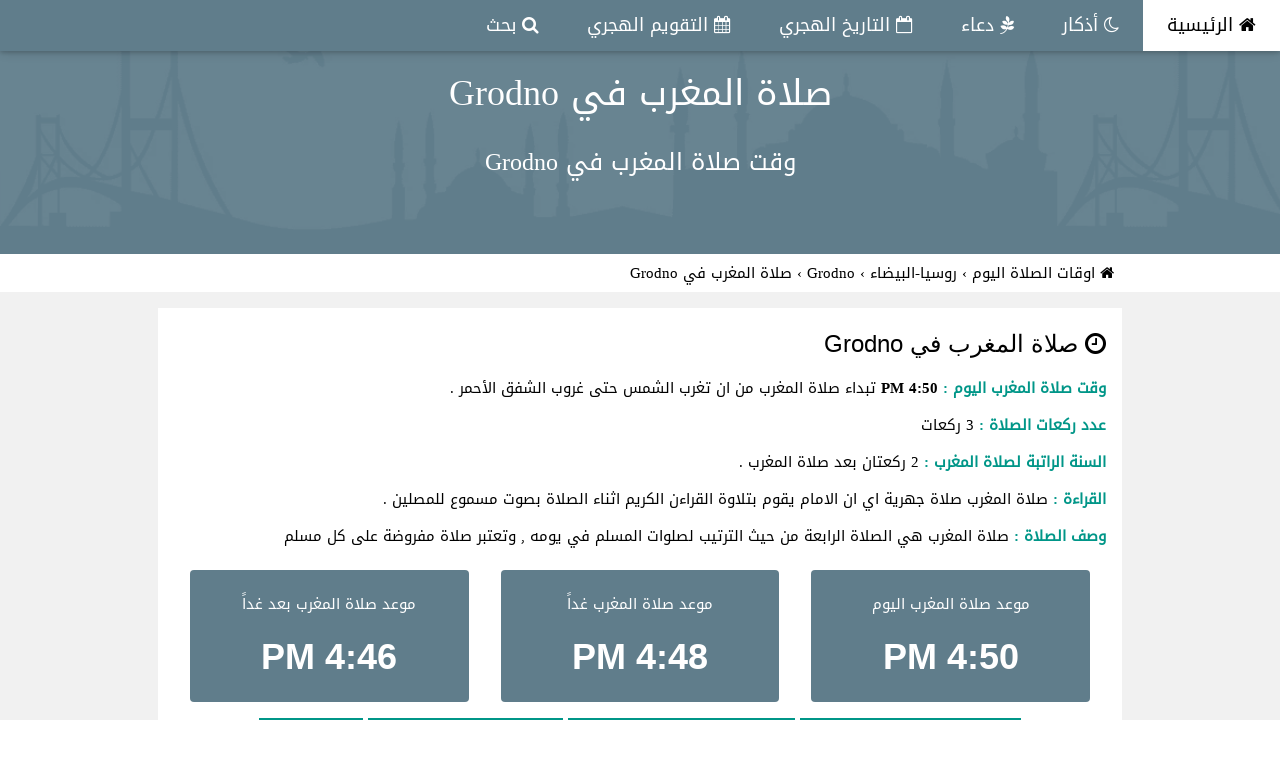

--- FILE ---
content_type: text/html; charset=UTF-8
request_url: https://timesprayer.today/maghrib-ci15123-%EF%BF%BD%EF%BF%BD%EF%BF%BD%EF%BF%BD%EF%BF%BD%EF%BF%BD%EF%BF%BD%EF%BF%BD-%EF%BF%BD%EF%BF%BD%EF%BF%BD%EF%BF%BD%EF%BF%BD%EF%BF%BD%EF%BF%BD%EF%BF%BD%EF%BF%BD%EF%BF%BD%EF%BF%BD%EF%BF%BD-%EF%BF%BD%EF%BF%BD%EF%BF%BD%EF%BF%BD-grodno.html
body_size: 4235
content:
<!DOCTYPE html>
<html dir="rtl" lang="ar">
    <head>
<title>صلاة المغرب في Grodno</title>
<meta charset="UTF-8">
<meta http-equiv="X-UA-Compatible" content="IE=edge">
<meta name="viewport" content="width=device-width, initial-scale=1">
<meta name="keywords" content="صلاة,المغرب,في,Grodno,Grodno" />
<meta name="description" content="وقت صلاة المغرب في Grodno"/>
<meta name="robots" content="noodp"/>
<meta name="theme-color" content="#607d8b">
<meta name="google" content="notranslate">
<link rel="apple-touch-icon" sizes="57x57" href="https://timesprayer.today/images/favicon/apple-icon-57x57.png">
<link rel="apple-touch-icon" sizes="60x60" href="https://timesprayer.today/images/favicon/apple-icon-60x60.png">
<link rel="apple-touch-icon" sizes="72x72" href="https://timesprayer.today/images/favicon/apple-icon-72x72.png">
<link rel="apple-touch-icon" sizes="76x76" href="https://timesprayer.today/images/favicon/apple-icon-76x76.png">
<link rel="apple-touch-icon" sizes="114x114" href="https://timesprayer.today/images/favicon/apple-icon-114x114.png">
<link rel="apple-touch-icon" sizes="120x120" href="https://timesprayer.today/images/favicon/apple-icon-120x120.png">
<link rel="apple-touch-icon" sizes="144x144" href="https://timesprayer.today/images/favicon/apple-icon-144x144.png">
<link rel="apple-touch-icon" sizes="152x152" href="https://timesprayer.today/images/favicon/apple-icon-152x152.png">
<link rel="apple-touch-icon" sizes="180x180" href="https://timesprayer.today/images/favicon/apple-icon-180x180.png">
<link rel="icon" type="image/png" sizes="192x192"  href="https://timesprayer.today/images/favicon/android-icon-192x192.png">
<link rel="icon" type="image/png" sizes="32x32" href="https://timesprayer.today/images/favicon/favicon-32x32.png">
<link rel="icon" type="image/png" sizes="96x96" href="https://timesprayer.today/images/favicon/favicon-96x96.png">
<link rel="icon" type="image/png" sizes="16x16" href="https://timesprayer.today/images/favicon/favicon-16x16.png">
<link rel="manifest" href="https://timesprayer.today/images/favicon/manifest.json">
<meta name="msapplication-TileColor" content="#607d8b">
<meta name="msapplication-TileImage" content="https://timesprayer.today/images/favicon/ms-icon-144x144.png">

<meta property="og:locale" content="ar_AR" />
<meta property="og:type" content="article" />
<meta property="og:title" content="صلاة المغرب في Grodno" />
<meta property="og:description" content="وقت صلاة المغرب في Grodno" />
<meta property="og:url" content="https://timesprayer.today/maghrib-ci15123-%ef%bf%bd%ef%bf%bd%ef%bf%bd%ef%bf%bd%ef%bf%bd%ef%bf%bd%ef%bf%bd%ef%bf%bd-%ef%bf%bd%ef%bf%bd%ef%bf%bd%ef%bf%bd%ef%bf%bd%ef%bf%bd%ef%bf%bd%ef%bf%bd%ef%bf%bd%ef%bf%bd%ef%bf%bd%ef%bf%bd-%ef%bf%bd%ef%bf%bd%ef%bf%bd%ef%bf%bd-grodno.html" />
<meta property="og:site_name" content="مواقيت الصلاة اليوم | مواعيد الصلاة اليوم" /> 
<meta property="og:image" content="https://timesprayer.today/images/by-belarus-bigflag.gif" />
<meta property="og:image:width" content="447"/>
<meta property="og:image:height" content="302"/>
<link rel="image_src" type="image/png" href="https://timesprayer.today/images/by-belarus-bigflag.gif" />
<link rel="preload" href="images/header_background.webp" as="image">
<link rel="stylesheet" href="https://timesprayer.today/css/w3.css">
<link rel="stylesheet" href="https://timesprayer.today/css/custome_style.css">
<link rel="preload" href="https://maxcdn.bootstrapcdn.com/font-awesome/4.7.0/css/font-awesome.min.css" as="style" onload="this.onload=null;this.rel='stylesheet'">
<noscript><link rel="stylesheet" href="https://maxcdn.bootstrapcdn.com/font-awesome/4.7.0/css/font-awesome.min.css"></noscript>
</head>
<body>

<!-- Navbar -->
<div class="w3-top">
    <div class="w3-bar w3-blue-gray w3-card-2 w3-left-align w3-large">
        <a class="w3-bar-item w3-button w3-hide-large w3-right w3-padding-large w3-hover-white w3-large w3-blue-gray" href="javascript:void(0);" onclick="myFunction('navDemo')" title="Toggle Navigation Menu"><i class="fa fa-bars"></i></a>
        <a href="https://timesprayer.today" title="مواقيت الصلاة اليوم" class="w3-bar-item w3-button w3-padding-large w3-white"><i class="fa fa-home" aria-hidden="true"></i> الرئيسية</a>
        <a href="https://timesprayer.today/athkar.html" title="أذكار Athkar" class="w3-bar-item w3-button w3-hide-small w3-padding-large w3-hover-white"><i class="fa fa-moon-o" aria-hidden="true"></i> أذكار</a>
        <a href="https://timesprayer.today/dua.html" title="دعاء dua" class="w3-bar-item w3-button w3-hide-small w3-padding-large w3-hover-white"><i class="fa fa-pagelines" aria-hidden="true"></i> دعاء</a>
        <a href="https://datehijri.com" target="_blank" title="التاريخ الهجري Hijri Date" class="w3-bar-item w3-button w3-hide-small w3-padding-large w3-hover-white"><i class="fa fa-calendar-o" aria-hidden="true"></i> التاريخ الهجري</a>
        <a href="https://calendarhijri.com" target="_blank" title="التقويم الهجري Hijri Calendar" class="w3-bar-item w3-button w3-hide-small w3-padding-large w3-hover-white"><i class="fa fa-calendar" aria-hidden="true"></i> التقويم الهجري</a>
        <a href="https://timesprayer.today/search" title="البحث عن مواقيت الصلاة" class="w3-bar-item w3-button w3-hide-small w3-padding-large w3-hover-white"><i class="fa fa-search" aria-hidden="true"></i> بحث</a>
    </div>

    <!-- Navbar on small screens -->
    <div id="navDemo" class="w3-bar-block w3-white w3-hide w3-hide-large w3-hide-medium w3-large w3-border-bottom">
        <a href="https://timesprayer.today/athkar.html" title="أذكار Athkar" class="w3-bar-item w3-button w3-padding-large w3-border-bottom"><i class="fa fa-moon-o" aria-hidden="true"></i> أذكار</a>
        <a href="https://timesprayer.today/dua.html" title="دعاء dua" class="w3-bar-item w3-button w3-padding-large w3-border-bottom"><i class="fa fa-pagelines" aria-hidden="true"></i> دعاء</a>
        <a href="https://datehijri.com" target="_blank" title="التاريخ الهجري Hijri Date" class="w3-bar-item w3-button w3-padding-large w3-border-bottom"><i class="fa fa-calendar" aria-hidden="true"></i> التاريخ الهجري</a>
        <a href="https://calendarhijri.com" target="_blank" title="التقويم الهجري Hijri Calendar" class="w3-bar-item w3-button w3-padding-large w3-border-bottom"><i class="fa fa-calendar-o" aria-hidden="true"></i> التقويم الهجري</a>
        <a href="https://timesprayer.today/search" title="البحث عن مواقيت الصلاة" class="w3-bar-item w3-button w3-padding-large w3-border-bottom"><i class="fa fa-search" aria-hidden="true"></i> بحث</a>
     </div>
</div>
<div data-ng-app="myApp" data-ng-controller="myCtrl">
        <!-- Header -->
<header class="w3-container w3-blue-gray w3-center" style="padding:50px 16px;background: url(images/header_background.webp);background-size:auto 100%">
    <h1 class="w3-margin"><a href="https://timesprayer.today/maghrib-ci15123-%EF%BF%BD%EF%BF%BD%EF%BF%BD%EF%BF%BD%EF%BF%BD%EF%BF%BD%EF%BF%BD%EF%BF%BD-%EF%BF%BD%EF%BF%BD%EF%BF%BD%EF%BF%BD%EF%BF%BD%EF%BF%BD%EF%BF%BD%EF%BF%BD%EF%BF%BD%EF%BF%BD%EF%BF%BD%EF%BF%BD-%EF%BF%BD%EF%BF%BD%EF%BF%BD%EF%BF%BD-grodno.html" title="صلاة المغرب في Grodno">صلاة المغرب في Grodno</a></h1>
    <p class="w3-xlarge">وقت صلاة المغرب في Grodno</p>    </header>
<style type="text/css">
ol {
    list-style: none;
    margin:0;
    padding:0px;
}
ol li {
    display: inline;
}
ol li a {
    text-decoration: none;
}
ol li a:hover {
    color: #3B4E13;
    text-decoration: underline;
}
</style>
<div id="dirpath" class="w3-content w3-white w3-hide-small w3-padding">
<ol class="breadcrumb txt-right" itemscope itemtype="http://schema.org/BreadcrumbList">
            <li itemprop="itemListElement" itemscope
            itemtype="http://schema.org/ListItem">
            <a itemprop="item" href="https://timesprayer.today">
            <span itemprop="name"><i class="fa fa-home" aria-hidden="true"></i> اوقات الصلاة اليوم</span></a>
            <meta itemprop="position" content="1 " />
        </li> ›
            <li itemprop="itemListElement" itemscope
            itemtype="http://schema.org/ListItem">
            <a itemprop="item" href="https://timesprayer.today/c20-belarus-prayer-times.html">
            <span itemprop="name">روسيا-البيضاء</span></a>
            <meta itemprop="position" content="2 " />
        </li> ›
            <li itemprop="itemListElement" itemscope
            itemtype="http://schema.org/ListItem">
            <a itemprop="item" href="https://timesprayer.today/ci15123-مواقيت-الصلاة-في-grodno.html">
            <span itemprop="name">Grodno</span></a>
            <meta itemprop="position" content="3 " />
        </li> ›
            <li itemprop="itemListElement" itemscope
            itemtype="http://schema.org/ListItem">
            <span itemprop="name">صلاة المغرب في Grodno</span>
            <meta itemprop="position" content="4" />
    </li>
</ol>
</div>

        
<!-- First Grid -->
<div id="fullpage" class="w3-row-padding w3-padding-8 w3-container w3-light-gray">
            <div class="w3-content">
<div class="w3-container w3-white w3-row w3-padding-8" style="margin:8px;">
    <div class="w3-col m12">
<!-- tp_today_auto_size -->
<ins class="adsbygoogle"
     style="display:block"
     data-ad-client="ca-pub-9184638470810001"
     data-ad-slot="1397419061"
     data-ad-format="auto"></ins>
<script>
(adsbygoogle = window.adsbygoogle || []).push({});
</script>
    </div>
    <div class="w3-col m12">
        <h3><i class="fa fa-clock-o" aria-hidden="true"></i> صلاة المغرب في Grodno</h3>
        <p><b class="w3-text-teal w3-mobile">وقت صلاة المغرب اليوم  :</b> <b>4:50 PM</b> تبداء صلاة المغرب من ان تغرب الشمس حتى غروب الشفق الأحمر .</p>
        <p><b class="w3-text-teal w-mobile">عدد ركعات الصلاة :</b> 3 ركعات</p>
        <p><b class="w3-text-teal w-mobile">السنة الراتبة لصلاة المغرب :</b> 2 ركعتان بعد صلاة المغرب .</p>        <p><b class="w3-text-teal w-mobile">القراءة  :</b> صلاة المغرب صلاة جهرية اي ان الامام يقوم بتلاوة القراءن الكريم اثناء الصلاة بصوت مسموع للمصلين .</p>        <p><b class="w3-text-teal w-mobile">وصف الصلاة  :</b> صلاة المغرب هي الصلاة الرابعة من حيث الترتيب لصلوات المسلم في يومه , وتعتبر صلاة مفروضة على كل مسلم</p>
    </div>

    <div class="w3-col m12">
     <div class="w3-col m4 w3-padding">
    <div class="w3-center w3-blue-gray w3-round w3-padding">
     <p>موعد صلاة المغرب اليوم</p>
     <div class="w3-blue-gray">
    <h1 style="font-weight: bold" id="prayerTimeCountDown">4:50 PM</h1>
  </div>
    </div>
    </div>


     <div class="w3-col m4 w3-padding">
    <div class="w3-center w3-blue-gray w3-round w3-padding">
     <p>موعد صلاة المغرب غداً</p>
     <div class="w3-blue-gray">
    <h1 style="font-weight: bold" id="prayerTimeCountDown">4:48 PM</h1>
  </div>
    </div>
    </div>

     <div class="w3-col m4 w3-padding">
    <div class="w3-center w3-blue-gray w3-round w3-padding">
     <p>موعد صلاة المغرب بعد غداً</p>
     <div class="w3-blue-gray">
    <h1 style="font-weight: bold" id="prayerTimeCountDown">4:46 PM</h1>
  </div>
    </div>
    </div>




  </div>


    <div class="w3-col m12">
        <div class="w3-center w3-padding">
        <a href="https://timesprayer.today/ci15123-مواقيت-الصلاة-في-grodno.html" class="w3-button w3-teal w3-small w3-margin-bottom w3-mobile" title="جميع مواقيت الصلاة في grodno"><i class="fa fa-clock-o" aria-hidden="true"></i> جميع اوقات الصلاة لمدينة Grodno</a>
        <a href="https://timesprayer.today/15123-month11-year2025.html" class="w3-button w3-teal w3-small w3-margin-bottom w3-mobile" title="11-2025 جدول مواقيت الصلاة شهر نوفمبر grodno"><i class="fa fa-calendar" aria-hidden="true"></i> مواقيت الصلاة لشهر فبراير Grodno</a>
        <a href="https://timesprayer.today/widget15123-كود-مواقيت-الصلاة-لموقعك.html" class="w3-button w3-teal w3-small w3-margin-bottom w3-mobile" title="كود او اضافة اوقات الصلاة في grodno الى موقعك"><i class="fa fa-plus" aria-hidden="true"></i> إضف مواقيت الصلاة لموقعك</a>
        <button onclick="myFunction('moreOption1')" class="w3-button w3-teal w3-small w3-margin-bottom w3-mobile"><i class="fa fa-cogs" aria-hidden="true"></i> خيارات اكثر</button>
        </div>
        <div id="moreOption1" class="w3-hide">
        <form>
<div class="w3-col m4 w3-padding-tiny">
  <label class="w3-text-teal"><b>طريقة الحساب :</b></label>
 <select class="w3-input w3-border w3-light-grey" data-ng-change="changeMethod(methodPrayer)" data-ng-model="methodPrayer" data-ng-init="methodPrayer='4'">
       <option value="0">اثناء عشري</option>
        <option value="1">جامعة العلوم الإسلامية، كراتشي</option>
        <option value="2">الجمعية الإسلامية لأمريكا الشمالية</option>
        <option value="3">رابطة العالم الإسلامي </option>
        <option value="4">جامعة أم القرى  , مكة</option>
        <option value="5">الهيئة المصرية العامة للمساحة</option>
        <option value="6">معهد الجيوفيزياء، جامعة طهران</option>
        <option value="7">الهيئة المصرية العامة للمساحة 2</option>
        <option value="8">جامعة أم القرى (فقط في رمضان) , مكة</option>
        <option value="9">منطقة الخليج</option>
        <option value="10">الكويت</option>
        <option value="11">قطر</option>
        <option value="12">هيئة المجلس الإسلامي السنغافوري (مویس)</option>
        <option value="13">اتحاد المنظمات الإسلامية في فرنسا</option>
        <option value="14">إدارة الشؤون الدينية في تركيا</option>
      </select>

</div>
<div class="w3-col m4 w3-padding-tiny">
  <label class="w3-text-teal"><b>طريقة حساب العصر :</b></label>
 <select class="w3-input w3-border w3-light-grey" data-ng-change="changeAsrMethod(asrMethod)" data-ng-model="asrMethod" data-ng-init="asrMethod='0'">
    <option value="0" selected>شافعي (الافتراضي)</option>
    <option value="1">حنفي</option>
  </select>

</div>
<div class="w3-col m4 w3-padding-tiny">
  <label class="w3-text-teal"><b>صيغة الوقت :</b></label>
 <select class="w3-input w3-border w3-light-grey" data-ng-change="changeTimeFormat(timeFormat)" data-ng-model="timeFormat" data-ng-init="timeFormat='1'">
    <option value="1" selected>نظام 12 ساعة (الافتراضي)</option>
    <option value="0">نظام 24 ساعة</option>
  </select>

</div>
</form>
 <div class="clear"></div>
        </div>
     </div>


  </div>
</div>    <div style="clear: both"></div>
</div>
</div>
<a href="search" class="searchButton w3-blue-gray w3-card-4 w3-hide-large w3-hide-medium">
<i class="fa fa-search" aria-hidden="true"></i>
</a>
<!-- Footer -->
<footer class="w3-container w3-padding-16 w3-center w3-opacity">                 
 <p>Powered by MRSD | <a href="https://timesprayer.today/privacy-policy.html" title="سياسة الخصوصية">Privacy Policy.</a> S3.</p>
</footer>
<script src="https://timesprayer.today/js/angular.min.js"></script>
<script type="text/javascript">
var siteURL = 'https://timesprayer.today';
function myFunction(id) {
        var x = document.getElementById(id);
        if (x.className.indexOf("w3-show") == -1) {
                x.className += " w3-show";
        } else {
                x.className = x.className.replace(" w3-show", "");
        }
}
</script>
<script type="text/javascript">
    var prayerMethod = 4;
    var asrMethod = 0;
    var tformat = 1;
    var hijricorrect = ;
</script>
<script src="https://timesprayer.today/js/prayersettings.js"></script>


<script>
function afterLoad(){
    setTimeout(function downloadJs() {
    var element = document.createElement("script");
    element.async = true;
    element.src = "//pagead2.googlesyndication.com/pagead/js/adsbygoogle.js";
    document.body.appendChild(element);
    (adsbygoogle = window.adsbygoogle || []).push({
    google_ad_client: "ca-pub-9184638470810001",
    enable_page_level_ads: true
    });
    }, 3000);
}     
if (window.addEventListener)
window.addEventListener("load", afterLoad, false);
else if (window.attachEvent)
window.attachEvent("onload", afterLoad);
else window.onload = afterLoad;
  (function(i,s,o,g,r,a,m){i['GoogleAnalyticsObject']=r;i[r]=i[r]||function(){
  (i[r].q=i[r].q||[]).push(arguments)},i[r].l=1*new Date();a=s.createElement(o),
  m=s.getElementsByTagName(o)[0];a.async=1;a.src=g;m.parentNode.insertBefore(a,m)
  })(window,document,'script','https://www.google-analytics.com/analytics.js','ga');

  ga('create', 'UA-102079055-1', 'auto');
  ga('send', 'pageview');

</script>

</body>
</html>


--- FILE ---
content_type: text/plain
request_url: https://www.google-analytics.com/j/collect?v=1&_v=j102&a=1716176002&t=pageview&_s=1&dl=https%3A%2F%2Ftimesprayer.today%2Fmaghrib-ci15123-%25EF%25BF%25BD%25EF%25BF%25BD%25EF%25BF%25BD%25EF%25BF%25BD%25EF%25BF%25BD%25EF%25BF%25BD%25EF%25BF%25BD%25EF%25BF%25BD-%25EF%25BF%25BD%25EF%25BF%25BD%25EF%25BF%25BD%25EF%25BF%25BD%25EF%25BF%25BD%25EF%25BF%25BD%25EF%25BF%25BD%25EF%25BF%25BD%25EF%25BF%25BD%25EF%25BF%25BD%25EF%25BF%25BD%25EF%25BF%25BD-%25EF%25BF%25BD%25EF%25BF%25BD%25EF%25BF%25BD%25EF%25BF%25BD-grodno.html&ul=en-us%40posix&dt=%D8%B5%D9%84%D8%A7%D8%A9%20%D8%A7%D9%84%D9%85%D8%BA%D8%B1%D8%A8%20%D9%81%D9%8A%20Grodno&sr=1280x720&vp=1280x720&_u=IEBAAEABAAAAACAAI~&jid=1034004877&gjid=1375804435&cid=989413896.1762184659&tid=UA-102079055-1&_gid=495337129.1762184659&_r=1&_slc=1&z=586295386
body_size: -451
content:
2,cG-DXTEFNGLFK

--- FILE ---
content_type: text/javascript
request_url: https://timesprayer.today/js/prayersettings.js
body_size: 136
content:
angular.module('myApp', []).controller('myCtrl', function($scope,$http, $interval) {

function changeSett(newDataObj)
{
    $http.post(siteURL+"/ajax.php?do=changeSetting",dataObj)
    .then(function(response) {
        document.getElementById("moreOption1").innerHTML= response.data.msg;
        if(response.data.status > 0)
        {
        location.reload();
        }
    });
}
  var dataObj = {
                    m : prayerMethod,
                    tformat : tformat,
                    asr : asrMethod,
                    hijricorrect : hijricorrect
                };
$scope.changeMethod = function(val){
    dataObj.m = val;
   changeSett(dataObj);
    }

$scope.changeAsrMethod = function(val){
        dataObj.asr = val;
        changeSett(dataObj);
    }
$scope.changeTimeFormat = function(val){
    dataObj.tformat = val;
    changeSett(dataObj);
    }

$scope.changecorrecutHijri = function(val){
    dataObj.hijricorrect = val;
    changeSett(dataObj);
    }


});